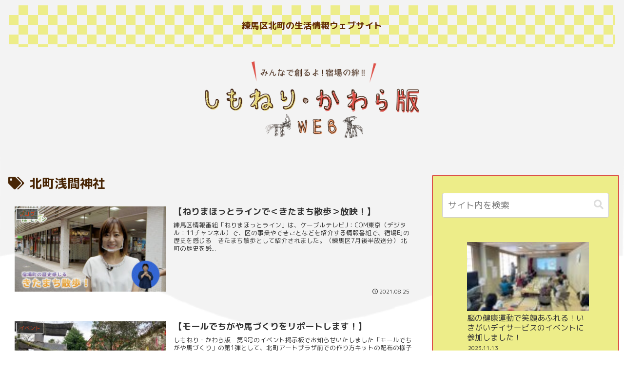

--- FILE ---
content_type: text/css
request_url: https://shimoneri.com/wp-content/themes/cocoon-child-master/style.css?ver=6.7.1&fver=20210802064645
body_size: 3882
content:
@charset "UTF-8";

/*!
Theme Name: Cocoon Child
Description: Cocoon専用の子テーマ
Theme URI: https://wp-cocoon.com/
Author: わいひら
Author URI: https://nelog.jp/
Template:   cocoon-master
Version:    1.1.2
*/

/************************************
** 子テーマ用のスタイルを書く
************************************/
/*必要ならばここにコードを書く*/

.fadein {
  opacity : 0;
  transform: translateY(20px);
  transition: all 1s;
}
div#media_image-12 {
    margin-bottom: 30px;
}
div#media_image-13 {
    text-align: center;
}
.tagline {
    padding: 1.65rem 2rem;
    color: #602900;
    background-color: transparent;
    background-image: linear-gradient(45deg, #eded89 25%, transparent 25%, transparent 75%, #eded89 75%, #eded89), linear-gradient(45deg, #eded89 25%, transparent 25%, transparent 75%, #eded89 75%, #eded89);
    background-size: 40px 40px;
    background-position: 0 0, 20px 20px;
    font-weight: 700;
font-size: 18px;
}
div#tag_cloud-2 {
    margin-bottom: 30px;
}
.widget_nav_menu ul li a {
    padding: 2px;
    font-size: 14px;
}
.header-container, .main, .sidebar, .footer {
    background-color: #fff0;
}
.new-entry-cards.widget-entry-cards.no-icon.cf {
    margin: auto;
    text-align: center;
}
aside#media_image-10 img {
    width: 800px;
    display: inline-block;
margin-top: 20px;
}
aside#media_image-10 {
    text-align: center;
}
aside#nav_menu-2 li {
    display: inline-block;
    background: #fff9d1;
    padding: 0px 20px;
    border-radius: 4px;
    margin: 0 4px 4px 4px;
}
a.new-entry-card-link.widget-entry-card-link.a-wrap {
    width: 250px;
    display: inline-block;
    margin: 10px;
	height: 200px;
}
.blank-box {
    padding: 30px 10%;
    background: url(https://shimoneri.com/wp-content/uploads/2020/10/8586.png);
    background-size: contain;
    max-width: 700px;
    margin: auto;
    height: 500px;
    border: 0;
    background-repeat: no-repeat;
}

.newslist figure {
    width: 120px;
    display: none;
}
div#content {
    margin: 0 0 1em;
    background: url(https://shimoneri.com/wp-content/uploads/2020/09/bam-6.png)no-repeat;
    background-size: contain;
}
.navi {
    background-color: transparent;
}
#footer a {
    color: #893f0a;
}
aside#nav_menu-3 {
    margin-left: 10%;
}
.widget_nav_menu ul li a:hover {
    background: unset;
    text-decoration: underline;
    opacity: 0.6;
}
.navi i.fa {
    font-size: 36px;
    display: block;
    line-height: 38px;
}
.tagcloud a {
    border: 1px solid #ad4d40;
    border-radius: 6px;
    color: #fff;
    padding: 3px 8px;
    text-decoration: none;
    font-size: 14px;
    margin: 2px;
    flex: none;
    display: flex;
    justify-content: space-between;
    transition: all 0.3s ease-in-out;
    background: #ad4d40;
}
aside#custom_html-4 {
    position: relative;
}
aside#custom_html-4::after {
    background: url(https://shimoneri.com/wp-content/uploads/2020/09/onanoko.png);
    content: "";
    bottom: 0;
    right: 40px;
    position: absolute;
    z-index: 10000;
    width: 65px;
    height: 80px;
    background-size: contain;
}
.newslist .widget-entry-card-content {
    margin-left: 0;
}
.a-wrap:hover {
    transition: all 0.3s ease-in-out;
    color: #e75939;
}
nav#navi-footer a {
    color: #823401;
}
footer#footer {
    background: #f7ed8e;
}
div#custom_html-5 {
    margin-bottom: 46px;
}
.blank-box {
    text-align: left;
}
.cat-link {

    background-color: #fff;
    border-radius: 2px;
    word-break: break-all;
}
.article h3 {
    border-left: 0;
    border-right: 0;
    border-top: 0;
    border-bottom: 1px solid #fdfdfd;
    font-size: 22px;
    padding: 12px 20px;
    margin: 0 0 40px 0;
    color: #49280a;
    text-shadow: 1px 1px 4px #b58b89;
}
.is-style-blank-box-red, .is-style-blank-box-navy, .is-style-blank-box-blue, .is-style-blank-box-yellow, .is-style-blank-box-green, .is-style-blank-box-pink, .is-style-blank-box-orange, .is-style-sticky-gray, .is-style-sticky-yellow, .is-style-sticky-red, .is-style-sticky-blue, .is-style-sticky-green {
    border: none;
    padding: 1.2em 1em;
    border-radius: 4px;
    margin: 0;
}
.widget-page-content-top-title.main-widget-label {
    display: inline-block;
    text-shadow: 1px 1px 4px #b58b89;
    font-size: 26px;
	    width: 100%;
	text-align: center;
}
.box-menu-icon {
    color: #ec695b;
}
div#sidebar {
    background: #eded89;
    border: 2px solid #dc5149;
    margin-right: 10px;
    margin-top: 36px;
}
aside#categories-2 li a {
    background: #fff9d1;
    margin: 10px;
    padding: 6px;
    border-left: 4px solid #e54015;
}
aside#new_entries-3 {
    text-align: center;
}
.a-wrap:hover {
    background-color: transparent;
}
.sidebar h3 {
    background-color: #eded89;
    padding: 0 12px;
    margin: 14px 0;
    border-radius: 2px;
    font-family: ten-mincho, serif;
    color: #492605;
    text-align: center;
    border-bottom: 3px solid #ec695b;
}
#sidebar .widget-entry-cards.card-large-image .a-wrap {
    float: none;
}
.new-entry-card-date.widget-entry-card-date.display-none {
    display: block;
    float: left;
}
.content {
    margin-top: 24px;
    clear: both;
}
.widget-entry-cards.large-thumb-on .card-content {
    margin: 0;
    position: absolute;
    width: 100%;
    bottom: 0;
    padding: .5em;
    background: linear-gradient(180deg, transparent, #555);
    color: #fff;
    max-height: 100%;
    overflow: hidden;
    transition: all 0.5s;
}
.footer-center aside img {
    float: left;
    width: 60px;
    margin: auto;
}
span.new-entry-card-update-date.widget-entry-card-update-date.post-update {
    display: none;
}
div#custom_html-3 {
    width: 100%;
    margin: auto;
    background: #ddd;
    padding: 20px;
}
.textwidget.custom-html-widget {
    display: inline-block;
    position: relative;
}
.card-title-bold .card-title {
    font-weight: normal;
}
.footer-center aside {
    display: inline-block;
}
.new-entry-card-title.widget-entry-card-title.card-title {
    font-size: 16px;
    text-align: left;
    display: inline-block;
}
.footer-center {
    text-align: center;
}
#navi i.fas,#navi i.far  {
    font-size: 30px;
    width: 100%;
}
div#new_entries-2 {
    padding: 20px 10px 10px;
    margin-top: 20px;
    margin-bottom: 10px;
    display: inline-block;
    width: 100%;
}
.new-entry-cards.widget-entry-cards.no-icon.cf.card-large-image.large-thumb-on.card-title-bold {
    display: inline-flex;
    margin-top: 20px;
}
.widget-entry-cards.card-large-image .a-wrap {
    float: left;
    display: inline-block;
}
.widget-entry-card-content {
    margin-left: 0;
}
.single h1.entry-title {
    text-align: center;
}
.single .date-tags {
    text-align: left;
    margin-top: 20px;
}
.page h1.entry-title {
    background: #eded89;
    padding: 14px 24px 14px 20px;
    margin-left: 0;
    overflow: hidden;
    display: block;
    text-align: center;
}
header.article-header.entry-header {
    text-align: center;
}
.newslist .new-entry-cards.widget-entry-cards.no-icon.cf a {
    display: inline-block;
    width: 100%;
    padding: 0;
    background: transparent;
    height: auto;
    vertical-align: middle;
}
.flex-control-paging li a.flex-active {
    background: #000;
    background: rgb(229 64 21)!important;
    cursor: default;
}
.topimageset {
    position: relative;
    display: inline-block;
    margin-top: 30px;
}
.toptxta {
    width: 60%;
    position: absolute;
    z-index: 2;
    margin-left: 40px;
	top: 30px;
}
.topimagea {
    width: 60%;
    float: right;
}
.topimageset::after {
    background: url(https://shimoneri.com/wp-content/uploads/2020/09/map.png);
    position: absolute;
    bottom: 0;
}
p.topcap {
    background: #ffffff94;
    font-size: 18px;
    display: inline-block;
    font-family: ten-mincho, serif;
	line-height: 1;
}
.navi-in a {
    color: #333;
    text-decoration: none;
    display: block;
    font-size: 14px;
    transition: all 0.3s ease-in-out;
}
.metaslider .caption-wrap {
    position: absolute;
    bottom: 20px !important;
    left: 0;
    background: white !important;
    color: #000 !important;
    opacity: 0.7;
    margin: 0;
    width: auto !important;
    line-height: 1.4em;
    display: inline-block !important;
}
.ff-noto-sans-jp, .wf-active .ff-noto-sans-jp {
    font-family: "Noto Sans JP" ,sans-serif;
    letter-spacing: 1.2px;
}
.flex-control-paging li a {
    width: 11px;
    height: 11px;
    display: block;
    background: #666;
    background: rgb(237 237 137)!important;
    cursor: pointer;
    text-indent: -9999px;
    -o-box-shadow: inset 0 0 3px rgba(0,0,0,.3);
    box-shadow: inset 0 0 3px rgba(0,0,0,.3);
    border-radius: 20px;
}
.newslist span.new-entry-card-post-date.widget-entry-card-post-date.post-date {
    padding: 4px 6px;
    border: 2px dotted #de554d;
    line-height: 2;
}
.single figure.eye-catch {
    position: unset;
    top: 0;
    z-index: -1;
    height: auto;
    overflow: hidden;
    margin: auto;
	    position: relative;
}
.new-entry-card.widget-entry-card.e-card.cf {
    display: inline-block;
    float: left;
}
.newbox figure  {
    float: none;
}
.widget-entry-cards figure {
    width: 250px;
}
.author-info {
    display: none;
}
.secondary-box {
    background: #eded89;
}
.btn-red, .ranking-item-link a, .btn-wrap.btn-wrap-red > a {
    background-color: #e54016;
}
.content-top, .content-bottom {
    margin: 0 0 1em;
}
figure.eye-catch {
    position: absolute;
    top: 0;
    z-index: -1;
    height: 200px;
    overflow: hidden;
}
.main {
    padding: 20px 10px 29px;
}
.logo-header img {
    width: 480px;
    height: auto;
    padding: 10px 20px;
}
.backtxt {
    padding: 10px;
    background: #fff;
}
#pl-16 .panel-grid-cell {
    background: #fff;
    box-shadow: 10px 10px 10px #ddd;
	padding: 10px;
}
p.backtit {
    border-bottom: 2px solid #ddd;
    font-weight: bold;
}
span.backtxt2 {
    font-size: 14px;
}
.logo-image {
    padding: 10px 0 14px;
    font-size: inherit;
}
span.backtxt3 {
    background: #b3453a;
    font-size: 14px;
    display: block;
    padding: 4px 10px;
    text-align: center;
    color: #fff;
}
span.menu-break {
    display: block;
    line-height: 0;
    bottom: 10px;
    position: relative;
    letter-spacing: 1.2px;
    color: #b19a68;
    font-size: 14px;
}
div#header-container-in {
    background: #f3f3f3;
}
p.hannari {
    font-family: ten-mincho, serif;
    line-height: 1;
    font-size: 18px;
}

.blank-box h2 {
	text-align: center;
    padding: 10px;
    background: #ed6f60;
    color: #fff;
    margin: 30px 0 10px;
}
.content-top, .content-bottom {
    margin: 0;
    background: url(https://shimoneri.com/wp-content/uploads/2020/09/bam-6.png)no-repeat;
    background-size: contain;
}
.navi-in > ul li {
    display: block;
    width: 180px;
    height: 70px;
    line-height: 30px;
    position: relative;
}
.widget-page-content-top-title.main-widget-label {
    display: inline-block;
    font-size: 26px;
    width: 100%;
    text-align: center;
    font-family: ten-mincho, serif;
    letter-spacing: 2px;
    text-shadow: none;
    border-bottom: 3px solid #ec695b;
    display: initial;
}
.tagcloud {
    display: flex;
    flex-wrap: wrap;
    margin-top: 20px;
}
	br.pc_only {
    display: block;
}
.right {
    text-align: center;
}
/************************************
** レスポンシブデザイン用のメディアクエリ
************************************/
/*1023px以下*/
@media screen and (max-width: 1023px){
main.main, div.sidebar {
    display: block;
    margin: 0 10px;
    width: auto;
}
}

/*834px以下*/
@media screen and (max-width: 834px){
  /*必要ならばここにコードを書く*/
	.right {
    text-align: left;
}
	br.pc_only {
    display: none;
}
		.slicknav_menu {
    background: transparent;
    padding: 5px;
}
	.blank-box {
    background: #f7ed8e;
    height: auto;
    border: 2px solid #ed6f60;
}
	main.main, div.sidebar {
    padding: 16px;
    margin: 0;
    border-width: 0;
}
	.slicknav_btn {
    margin: 5px 5px 6px;
    text-decoration: none;
    text-shadow: 0 1px 1px rgba(255, 255, 255, 0.75);
    border-radius: 4px;
    background-color: #de524a;
    float: unset;
    height: 34px;
}
	div#sidebar {
    margin: 20px;
}
	img.image.wp-image-125.attachment-full.size-full {
    margin: auto;
    display: block;
    padding-bottom: 20px;
}
	div#wpcf7-f9-p12-o1 {
    width: 100%;
    margin: auto;
}
	
	.new-entry-cards.widget-entry-cards.no-icon.cf.card-large-image.large-thumb-on.card-title-bold {
    display: inline-grid;
}
	aside#media_image-7,aside#media_image-8,aside#media_image-9 {
    width: 50px;
    display: inline-block;
}
	.footer-mobile {
    text-align: center;
}
	.topimagea {
    width: 100%;
    float: none;
}
div#new_entries-2 {
    text-align: center;
}
	.toptxta {
    display: none;
}

	.new-entry-card-date.widget-entry-card-date.display-none {
    display: block;
    float: left;
    width: auto;
    padding-bottom: 10px;
}
	header#header {
    background-size: contain;
}
	p.hannari {
    font-family: ten-mincho, serif;
    line-height: 1.4;
    font-size: 16px;
    text-align: left !important;
}
.slicknav_menu {
    background: unset;
    padding: 5px 0;
    display: inline-block;
    position: absolute;
    right: 0;
}
	ul.slicknav_nav {
    background: #fff;
}
	.slicknav_nav a {
    padding: 5px 10px;
    margin: 2px 5px;
    text-decoration: none;
    color: #de524a;
}
	.slicknav_menu {
    background: unset;
    padding: 5px 0;
    display: inline-block;
    position: absolute;
    right: 0;
    margin: 5px;
}
}

/*480px以下*/
@media screen and (max-width: 480px){
	.tagline {
    color: #602900;
    background-color: transparent;
    background-image: linear-gradient(45deg, #eded89 25%, transparent 25%, transparent 75%, #eded89 75%, #eded89), linear-gradient(45deg, #eded89 25%, transparent 25%, transparent 75%, #eded89 75%, #eded89);
    background-size: 40px 40px;
    background-position: 0 0, 20px 20px;
    font-weight: 700;
    font-size: 15px;
    padding: 10px;
    text-align: left;
}
	a.new-entry-card-link.widget-entry-card-link.a-wrap {
    width: 100%;
    display: inline-block;
    margin: 10px 0;
    height: auto;
}
	.widget-entry-cards figure {
    width: 150px;
}
	.new-entry-card-title.widget-entry-card-title.card-title {
    display: inline;
}
	.new-entry-card-date.widget-entry-card-date.display-none {
    float: none;
    text-align: left;
}
.new-entry-card-title.widget-entry-card-title.card-title {
    display: inline;
    text-align: left;
}
	.new-entry-cards.widget-entry-cards.no-icon.cf {
    margin: auto;
    text-align: left;
}
	.new-entry-card.widget-entry-card.e-card.cf {
    display: block;
    float: left;
    width: 100%;
}
}
